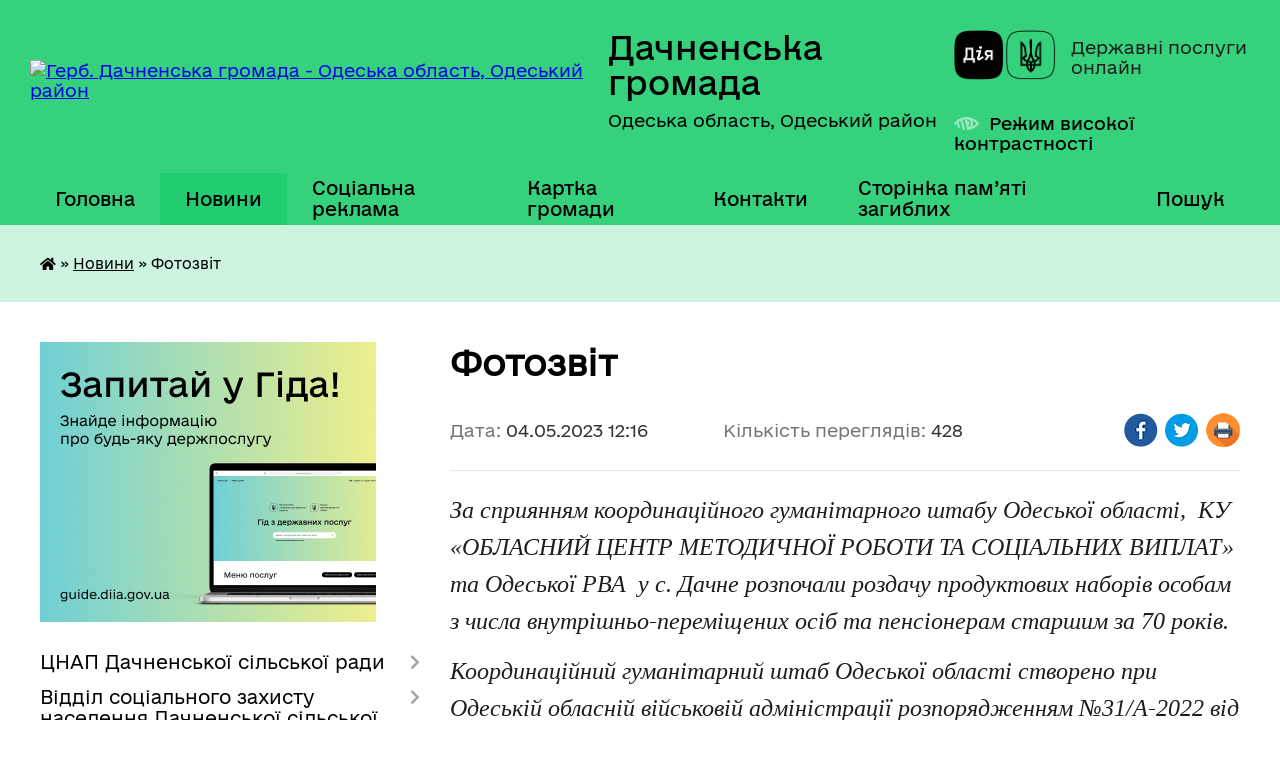

--- FILE ---
content_type: text/html; charset=UTF-8
request_url: https://dachnenska-gromada.gov.ua/news/1683191837/
body_size: 14525
content:
<!DOCTYPE html>
<html lang="uk">
<head>
	<!--[if IE]><meta http-equiv="X-UA-Compatible" content="IE=edge"><![endif]-->
	<meta charset="utf-8">
	<meta name="viewport" content="width=device-width, initial-scale=1">
	<!--[if IE]><script>
		document.createElement('header');
		document.createElement('nav');
		document.createElement('main');
		document.createElement('section');
		document.createElement('article');
		document.createElement('aside');
		document.createElement('footer');
		document.createElement('figure');
		document.createElement('figcaption');
	</script><![endif]-->
	<title>Фотозвіт | Дачненська громада</title>
	<meta name="description" content="За сприянням координаційного гуманітарного штабу Одеської області,  КУ &amp;laquo;ОБЛАСНИЙ ЦЕНТР МЕТОДИЧНОЇ РОБОТИ ТА СОЦІАЛЬНИХ ВИПЛАТ&amp;raquo; та Одеської РВА  у с. Дачне розпочали роздачу продуктових наборів особам з числа внутрішньо">
	<meta name="keywords" content="Фотозвіт, |, Дачненська, громада">

	
		<meta property="og:image" content="https://rada.info/upload/users_files/04377724/66c5fca68c79298f104031151dc914a0.jpg">
	<meta property="og:image:width" content="1200">
	<meta property="og:image:height" content="1200">
			<meta property="og:title" content="Фотозвіт">
			<meta property="og:description" content="За сприянням координаційного гуманітарного штабу Одеської області, &amp;nbsp;КУ &amp;laquo;ОБЛАСНИЙ ЦЕНТР МЕТОДИЧНОЇ РОБОТИ ТА СОЦІАЛЬНИХ ВИПЛАТ&amp;raquo; та Одеської РВА &amp;nbsp;у с. Дачне розпочали роздачу продуктових наборів особам з числа внутрішньо-переміщених осіб та пенсіонерам старшим за 70 років. ">
			<meta property="og:type" content="article">
	<meta property="og:url" content="https://dachnenska-gromada.gov.ua/news/1683191837/">
		
		<link rel="apple-touch-icon" sizes="57x57" href="https://gromada.org.ua/apple-icon-57x57.png">
	<link rel="apple-touch-icon" sizes="60x60" href="https://gromada.org.ua/apple-icon-60x60.png">
	<link rel="apple-touch-icon" sizes="72x72" href="https://gromada.org.ua/apple-icon-72x72.png">
	<link rel="apple-touch-icon" sizes="76x76" href="https://gromada.org.ua/apple-icon-76x76.png">
	<link rel="apple-touch-icon" sizes="114x114" href="https://gromada.org.ua/apple-icon-114x114.png">
	<link rel="apple-touch-icon" sizes="120x120" href="https://gromada.org.ua/apple-icon-120x120.png">
	<link rel="apple-touch-icon" sizes="144x144" href="https://gromada.org.ua/apple-icon-144x144.png">
	<link rel="apple-touch-icon" sizes="152x152" href="https://gromada.org.ua/apple-icon-152x152.png">
	<link rel="apple-touch-icon" sizes="180x180" href="https://gromada.org.ua/apple-icon-180x180.png">
	<link rel="icon" type="image/png" sizes="192x192"  href="https://gromada.org.ua/android-icon-192x192.png">
	<link rel="icon" type="image/png" sizes="32x32" href="https://gromada.org.ua/favicon-32x32.png">
	<link rel="icon" type="image/png" sizes="96x96" href="https://gromada.org.ua/favicon-96x96.png">
	<link rel="icon" type="image/png" sizes="16x16" href="https://gromada.org.ua/favicon-16x16.png">
	<link rel="manifest" href="https://gromada.org.ua/manifest.json">
	<meta name="msapplication-TileColor" content="#ffffff">
	<meta name="msapplication-TileImage" content="https://gromada.org.ua/ms-icon-144x144.png">
	<meta name="theme-color" content="#ffffff">
	
	
		<meta name="robots" content="">
	
    	<link rel="stylesheet" href="https://cdnjs.cloudflare.com/ajax/libs/font-awesome/5.9.0/css/all.min.css" integrity="sha512-q3eWabyZPc1XTCmF+8/LuE1ozpg5xxn7iO89yfSOd5/oKvyqLngoNGsx8jq92Y8eXJ/IRxQbEC+FGSYxtk2oiw==" crossorigin="anonymous" referrerpolicy="no-referrer" />

    <link rel="preload" href="//gromada.org.ua/themes/diia/css/styles_vip.css?v=2.45" as="style">
	<link rel="stylesheet" href="//gromada.org.ua/themes/diia/css/styles_vip.css?v=2.45">
	
	<link rel="stylesheet" href="//gromada.org.ua/themes/diia/css/103901/theme_vip.css?v=1768910833">
		<!--[if lt IE 9]>
	<script src="https://oss.maxcdn.com/html5shiv/3.7.2/html5shiv.min.js"></script>
	<script src="https://oss.maxcdn.com/respond/1.4.2/respond.min.js"></script>
	<![endif]-->
	<!--[if gte IE 9]>
	<style type="text/css">
		.gradient { filter: none; }
	</style>
	<![endif]-->

</head>
<body class="">

	<a href="#top_menu" class="skip-link link" aria-label="Перейти до головного меню (Alt+1)" accesskey="1">Перейти до головного меню (Alt+1)</a>
	<a href="#left_menu" class="skip-link link" aria-label="Перейти до бічного меню (Alt+2)" accesskey="2">Перейти до бічного меню (Alt+2)</a>
    <a href="#main_content" class="skip-link link" aria-label="Перейти до головного вмісту (Alt+3)" accesskey="3">Перейти до текстового вмісту (Alt+3)</a>




			
	<div class="wrapper">
		<header>
			<div class="header_wrap">
				<div class="flex">					
					<div class="sitename">
						<div class="logo">
							<a href="https://dachnenska-gromada.gov.ua/" id="logo" aria-hidden="true" tabindex="-1" class="form_2">
								<img src="https://rada.info/upload/users_files/04377724/gerb/artage-io-thumb-8f0f47124a1c2af43945ba0e0b9f356a.png" alt="Герб. Дачненська громада - Одеська область, Одеський район">
							</a>
						</div>						
						<a href="https://dachnenska-gromada.gov.ua/" class="title">
							<span class="slogan_1">Дачненська громада</span>
							<span class="slogan_2">Одеська область, Одеський район</span>
						</a>
					</div>
					<div class="diia_logo_and_sitename">
						<div class="gov_ua_block">
							<a class="diia" href="https://diia.gov.ua/" target="_blank" rel="nofollow" title="Державні послуги онлайн"><img src="//gromada.org.ua/themes/diia/img/diia_logo.png" alt="Логотип Diia"></a>
							<span>Державні послуги<br>онлайн</span>
						</div>
												<div class="alt_link">
							<a href="#" rel="nofollow" aria-current="false" onclick="return set_special('e12616c2cc4c0fabeb9626c7080865dd0f7d2c96');">Режим високої контрастності</a>
						</div>
											</div>
				</div>				
				<section class="top_nav" aria-label="Головне меню">
					<nav class="main_menu" id="top_menu">
						<ul>
														<li class="">
								<a href="https://dachnenska-gromada.gov.ua/main/"><span>Головна</span></a>
																							</li>
														<li class="active has-sub">
								<a href="https://dachnenska-gromada.gov.ua/news/" aria-current="page"><span>Новини</span></a>
																<button role="button" onclick="return show_next_level(this);" aria-expanded="false" aria-label="Показати підменю"></button>
																								<ul>
																		<li>
										<a role="button" href="https://dachnenska-gromada.gov.ua/zvernit-uvagu-12-13-48-16-09-2021/">Зверніть увагу!</a>
																													</li>
																										</ul>
															</li>
														<li class="">
								<a href="https://dachnenska-gromada.gov.ua/socialna-reklama-11-11-32-16-02-2022/"><span>Соціальна реклама</span></a>
																							</li>
														<li class="">
								<a href="https://dachnenska-gromada.gov.ua/structure/"><span>Картка громади</span></a>
																							</li>
														<li class="">
								<a href="https://dachnenska-gromada.gov.ua/feedback/"><span>Контакти</span></a>
																							</li>
														<li class="">
								<a href="https://dachnenska-gromada.gov.ua/storinka-pam’yati-zagiblih-12-16-48-24-07-2024/"><span>Сторінка пам’яті загиблих</span></a>
																							</li>
																				</ul>
					</nav>
					&nbsp;
					<button class="menu-button" id="open-button"><i class="fas fa-bars"></i> Меню сайту</button>
					<a href="https://dachnenska-gromada.gov.ua/search/" rel="nofollow" class="search_button" title="Перейти на сторінку пошуку">Пошук</a>
				</section>
				
			</div>
		</header>
				
		<nav class="bread_crumbs" aria-label="Навігаційний ланцюжок">
		<div  xmlns:v="http://rdf.data-vocabulary.org/#"><a href="https://dachnenska-gromada.gov.ua/" title="Головна сторінка"><i class="fas fa-home"></i></a> &raquo; <a href="https://dachnenska-gromada.gov.ua/news/" aria-current="page">Новини</a>  &raquo; <span aria-current="page">Фотозвіт</span></div>
	</nav>
	
	<section class="center_block">
		<div class="row">
			<div class="grid-30 fr">
				<aside>
				
										<div class="diia_guide">
						<a href="https://guide.diia.gov.ua/" rel="nofollow" target="_blank"><img src="https://gromada.org.ua/upload/diia_guide.jpg" alt="Банер - Гід державних послуг"></a>
					</div>
										
					<nav class="sidebar_menu" id="left_menu" aria-label="Бічне меню">
						<ul>
														<li class=" has-sub">
								<a href="https://dachnenska-gromada.gov.ua/cnap-dachnenskoi-silskoi-radi-10-50-55-12-07-2023/"><span>ЦНАП Дачненської сільської ради</span></a>
																<button role="button" onclick="return show_next_level(this);" aria-expanded="false" aria-label="Показати підменю"></button>
																								<ul>
																		<li class="">
										<a href="https://dachnenska-gromada.gov.ua/vazhlivo-11-40-17-24-08-2023/"><span>Важливо!</span></a>
																													</li>
																		<li class="">
										<a href="https://dachnenska-gromada.gov.ua/administrativni-poslugi-15-33-04-22-09-2023/"><span>Адміністративні послуги</span></a>
																													</li>
																		<li class="">
										<a href="https://dachnenska-gromada.gov.ua/zaproshuemo-do-partnerstva-12-41-01-08-09-2023/"><span>Запрошуємо до партнерства</span></a>
																													</li>
																		<li class="">
										<a href="https://dachnenska-gromada.gov.ua/diyaqr-administrativni-poslugi-14-18-02-09-10-2023/"><span>Дія.QR "Адміністративні послуги"</span></a>
																													</li>
																		<li class="">
										<a href="https://dachnenska-gromada.gov.ua/pro-cnap-10-12-25-29-09-2023/"><span>Про ЦНАП</span></a>
																													</li>
																		<li class="">
										<a href="https://dachnenska-gromada.gov.ua/informaciya-schodo-elektronnogo-uryaduvannya-ta-elektronnoi-demokratii-rozvitku-cifrovih-navichok-ta-cifrovih-prav-gromadyan-innovacij-ta-te-10-41-06-29-09-2023/"><span>ІНФОРМАЦІЯ ЩОДО ЕЛЕКТРОННОГО УРЯДУВАННЯ ТА ЕЛЕКТРОННОЇ ДЕМОКРАТІЇ, РОЗВИТКУ ЦИФРОВИХ НАВИЧОК ТА ЦИФРОВИХ ПРАВ ГРОМАДЯН, ІННОВАЦІЙ ТА ТЕХНОЛОГІЙ</span></a>
																													</li>
																										</ul>
															</li>
														<li class=" has-sub">
								<a href="https://dachnenska-gromada.gov.ua/viddil-socialnogo-zahistu-naselennya-dachnenskoi-silskoi-radi-14-37-07-05-06-2025/"><span>Відділ соціального захисту населення Дачненської сільської ради</span></a>
																<button role="button" onclick="return show_next_level(this);" aria-expanded="false" aria-label="Показати підменю"></button>
																								<ul>
																		<li class="">
										<a href="https://dachnenska-gromada.gov.ua/novini-15-09-30-16-02-2023/"><span>Новини</span></a>
																													</li>
																		<li class=" has-sub">
										<a href="https://dachnenska-gromada.gov.ua/pro-upravlinnya-z-socialnih-pitan-16-53-05-08-10-2024/"><span>Про Відділ соціального захисту населення</span></a>
																				<button role="button" onclick="return show_next_level(this);" aria-expanded="false" aria-label="Показати підменю"></button>
																														<ul>
																						<li><a href="https://dachnenska-gromada.gov.ua/osnovni-zavdinnya-viddilu-15-21-52-13-01-2026/"><span>Основні завдання Відділу</span></a></li>
																						<li><a href="https://dachnenska-gromada.gov.ua/funkcii-viddilu-15-35-21-13-01-2026/"><span>Функції Відділу</span></a></li>
																																</ul>
																			</li>
																		<li class=" has-sub">
										<a href="https://dachnenska-gromada.gov.ua/vnutrishno-peremischeni-osobi-10-31-46-28-02-2025/"><span>ВНУТРІШНЬО ПЕРЕМІЩЕНІ ОСОБИ</span></a>
																				<button role="button" onclick="return show_next_level(this);" aria-expanded="false" aria-label="Показати підменю"></button>
																														<ul>
																						<li><a href="https://dachnenska-gromada.gov.ua/rada-vpo-15-16-16-17-07-2025/"><span>РАДА ВПО</span></a></li>
																																</ul>
																			</li>
																		<li class="">
										<a href="https://dachnenska-gromada.gov.ua/upravlinnya-z-socialnih-pitan-dachnenskoi-silskoi-radi-15-29-37-09-11-2021/"><span>Інформуємо жителів Дачненської ОТГ</span></a>
																													</li>
																		<li class="">
										<a href="https://dachnenska-gromada.gov.ua/problema-nasilstva-v-umovah-vijni-09-01-23-26-06-2023/"><span>Проблема насильства в умовах війни</span></a>
																													</li>
																		<li class="">
										<a href="https://dachnenska-gromada.gov.ua/diyaosvita-11-40-34-26-06-2023/"><span>Дія.Освіта</span></a>
																													</li>
																		<li class="">
										<a href="https://dachnenska-gromada.gov.ua/vnutrishno-peremischeni-osobi-15-51-41-02-09-2022/"><span>Внутрішньо переміщені особи</span></a>
																													</li>
																		<li class="">
										<a href="https://dachnenska-gromada.gov.ua/18-zhovtnya-–-evropejskij-den-borotbi-z-torgivleju-ljudmi-08-16-20-18-10-2023/"><span>18 жовтня – Європейський день боротьби з торгівлею людьми</span></a>
																													</li>
																		<li class="">
										<a href="https://dachnenska-gromada.gov.ua/proekt-usaid-rozbudova-stijkoi-sistemi-gromadskogo-zdorovya-16-57-33-28-11-2023/"><span>Проєкт "USAID" Розбудова стійкої системи громадського здоров'я</span></a>
																													</li>
																		<li class="">
										<a href="https://dachnenska-gromada.gov.ua/uchasniki-bojovih-dij-ta-osobi-z-invalidnistju-vnaslidok-vijni-09-38-37-18-10-2023/"><span>Учасники бойових дій та особи з інвалідністю внаслідок війни</span></a>
																													</li>
																		<li class="">
										<a href="https://dachnenska-gromada.gov.ua/eozdorovlennya-08-53-30-04-10-2023/"><span>єОздоровлення</span></a>
																													</li>
																		<li class="">
										<a href="https://dachnenska-gromada.gov.ua/opika-ta-pikluvannya-nad-povnolitnimi-nediezdatnimi-osobami-ta-osobami-civilna-diezdatnist-yakih-obmezhena-09-24-58-08-07-2024/"><span>Опіка  та піклування над повнолітніми недієздатними особами та особами, цивільна дієздатність яких обмежена</span></a>
																													</li>
																		<li class="">
										<a href="https://dachnenska-gromada.gov.ua/vseukrainska-akciya-16-dniv-proti-nasilstva-15-43-07-26-11-2021/"><span>Всеукраїнська акція «16 днів проти насильства»</span></a>
																													</li>
																		<li class="">
										<a href="https://dachnenska-gromada.gov.ua/protidiya-torgivli-ljudmi-16-08-30-27-10-2022/"><span>Протидія торгівлі людьми</span></a>
																													</li>
																		<li class="">
										<a href="https://dachnenska-gromada.gov.ua/genderna-rivnist-08-45-05-03-01-2024/"><span>Гендерна рівність</span></a>
																													</li>
																		<li class="">
										<a href="https://dachnenska-gromada.gov.ua/opaljuvalnij-sezon-20222023-08-35-21-09-11-2022/"><span>Опалювальний сезон 2022-2023</span></a>
																													</li>
																		<li class="">
										<a href="https://dachnenska-gromada.gov.ua/sektor-socialnih-poslug-14-45-38-12-07-2024/"><span>Сектор соціальних послуг</span></a>
																													</li>
																		<li class="">
										<a href="https://dachnenska-gromada.gov.ua/mobilna-brigada-socialnopsihologichnoi-dopomogi-osobam-yaki-postrazhdali-vid-domashnogo-nasilstva-taabo-nasilstva-za-oznakoju-stati-17-15-45-17-12-2024/"><span>Мобільна бригада соціально-психологічної допомоги особам, які постраждали від домашнього насильства та/або насильства за ознакою статі</span></a>
																													</li>
																		<li class="">
										<a href="https://dachnenska-gromada.gov.ua/protezuvannya-09-57-59-19-03-2025/"><span>ПРОТЕЗУВАННЯ</span></a>
																													</li>
																		<li class=" has-sub">
										<a href="https://dachnenska-gromada.gov.ua/veteranska-politika-15-15-06-16-01-2024/"><span>Ветеранська політика</span></a>
																				<button role="button" onclick="return show_next_level(this);" aria-expanded="false" aria-label="Показати підменю"></button>
																														<ul>
																						<li><a href="https://dachnenska-gromada.gov.ua/nashi-geroi-16-27-43-20-09-2024/"><span>Наші Герої</span></a></li>
																																</ul>
																			</li>
																		<li class="">
										<a href="https://dachnenska-gromada.gov.ua/vazhliva-informaciya-15-13-25-09-11-2021/"><span>Важлива інформація</span></a>
																													</li>
																		<li class="">
										<a href="https://dachnenska-gromada.gov.ua/ti-yak-12-25-02-12-12-2024/"><span>Ти як?</span></a>
																													</li>
																		<li class=" has-sub">
										<a href="https://dachnenska-gromada.gov.ua/fotogalereya-15-41-27-09-11-2021/"><span>Фотогалерея</span></a>
																				<button role="button" onclick="return show_next_level(this);" aria-expanded="false" aria-label="Показати підменю"></button>
																														<ul>
																						<li><a href="https://dachnenska-gromada.gov.ua/zustrich-z-volonterami-15-09-58-16-02-2023/"><span>Зустріч з волонтерами</span></a></li>
																																</ul>
																			</li>
																		<li class="">
										<a href="https://dachnenska-gromada.gov.ua/tizhden-dobrochesnosti-11-33-33-08-12-2025/"><span>Тиждень доброчесності</span></a>
																													</li>
																		<li class="">
										<a href="https://dachnenska-gromada.gov.ua/zasobi-reabilitacii-15-22-59-13-01-2026/"><span>Засоби реабілітації</span></a>
																													</li>
																		<li class="">
										<a href="https://dachnenska-gromada.gov.ua/dopomoga-postarazhdalim-vid-vibuhonebezpechnih-predmetiv-16-00-41-11-06-2025/"><span>ДОПОМОГА ПОСТАРАЖДАЛИМ ВІД ВИБУХОНЕБЕЗПЕЧНИХ ПРЕДМЕТІВ</span></a>
																													</li>
																		<li class="">
										<a href="https://dachnenska-gromada.gov.ua/osobi-z-invalidnistju-16-28-04-12-01-2026/"><span>ОСОБИ З ІНВАЛІДНІСТЮ</span></a>
																													</li>
																										</ul>
															</li>
														<li class="">
								<a href="https://dachnenska-gromada.gov.ua/docs/"><span>Архів документів</span></a>
																							</li>
														<li class=" has-sub">
								<a href="https://dachnenska-gromada.gov.ua/sluzhba-u-spravah-ditej-dachnenskoi-silskoi-radi-08-37-47-29-10-2021/"><span>Служба у справах дітей Дачненської сільської ради</span></a>
																<button role="button" onclick="return show_next_level(this);" aria-expanded="false" aria-label="Показати підменю"></button>
																								<ul>
																		<li class="">
										<a href="https://dachnenska-gromada.gov.ua/komisiya-z-pitan-zahistu-prav-ditini-10-11-05-15-11-2021/"><span>Комісія з питань захисту прав дитини</span></a>
																													</li>
																		<li class="">
										<a href="https://dachnenska-gromada.gov.ua/novini-11-12-17-15-11-2021/"><span>Новини</span></a>
																													</li>
																		<li class="">
										<a href="https://dachnenska-gromada.gov.ua/vseukrainska-akciya-16-dniv-proti-nasilstva-15-01-16-26-11-2021/"><span>Всеукраїнська акція «16 днів проти насильства»</span></a>
																													</li>
																		<li class="">
										<a href="https://dachnenska-gromada.gov.ua/ukraina-dlya-kozhnoi-ditini-diznajtesya-yak-prijnyati-ditinu-v-rodinu-09-46-51-03-10-2024/"><span>«Україна для кожної дитини»: дізнайтеся, як прийняти дитину в родину</span></a>
																													</li>
																		<li class="">
										<a href="https://dachnenska-gromada.gov.ua/protidiya-torgivli-ljudmi-14-45-27-28-10-2024/"><span>Протидія торгівлі людьми</span></a>
																													</li>
																		<li class=" has-sub">
										<a href="https://dachnenska-gromada.gov.ua/pro-sluzhbu-u-spravah-ditej-dachnenskoi-silskoi-radi-15-32-11-28-10-2024/"><span>Про Службу у справах дітей Дачненської сільської ради</span></a>
																				<button role="button" onclick="return show_next_level(this);" aria-expanded="false" aria-label="Показати підменю"></button>
																														<ul>
																						<li><a href="https://dachnenska-gromada.gov.ua/zavdannya-sluzhbi-u-spravah-ditej-12-04-05-12-01-2026/"><span>Завдання Служби у справах дітей</span></a></li>
																						<li><a href="https://dachnenska-gromada.gov.ua/funkcii-sluzhbi-u-spravah-ditej-09-40-24-15-01-2026/"><span>Функції Служби у справах дітей</span></a></li>
																						<li><a href="https://dachnenska-gromada.gov.ua/misiya-sluzhbi-u-spravah-ditej-10-12-17-15-01-2026/"><span>Місія Служби у справах дітей</span></a></li>
																																</ul>
																			</li>
																		<li class="">
										<a href="https://dachnenska-gromada.gov.ua/struktura-sluzhbi-u-spravah-ditej-dachnenskoi-silskoi-radi-11-44-58-12-01-2026/"><span>Структура Служби у справах дітей Дачненської сільської ради</span></a>
																													</li>
																										</ul>
															</li>
														<li class=" has-sub">
								<a href="https://dachnenska-gromada.gov.ua/upravlinnya-osviti-kulturi-simi-dachnenskoi-silskoi-radi-09-22-17-29-11-2021/"><span>Управління освіти, культури, сім'ї Дачненської сільської ради</span></a>
																<button role="button" onclick="return show_next_level(this);" aria-expanded="false" aria-label="Показати підменю"></button>
																								<ul>
																		<li class="">
										<a href="https://dachnenska-gromada.gov.ua/novini-10-47-54-29-11-2021/"><span>Новини</span></a>
																													</li>
																		<li class="">
										<a href="https://dachnenska-gromada.gov.ua/zakladi-osviti-10-48-52-29-11-2021/"><span>Заклади освіти</span></a>
																													</li>
																		<li class="">
										<a href="https://dachnenska-gromada.gov.ua/zakladi-kulturi-10-53-56-29-11-2021/"><span>Заклади культури</span></a>
																													</li>
																		<li class="">
										<a href="https://dachnenska-gromada.gov.ua/biblioteki-10-54-25-29-11-2021/"><span>Бібліотеки</span></a>
																													</li>
																		<li class=" has-sub">
										<a href="https://dachnenska-gromada.gov.ua/publichna-informaciya-10-54-46-29-11-2021/"><span>Публічна інформація</span></a>
																				<button role="button" onclick="return show_next_level(this);" aria-expanded="false" aria-label="Показати підменю"></button>
																														<ul>
																						<li><a href="https://dachnenska-gromada.gov.ua/rishennya-vikonavchogo-komitetu-pro-zakriplennya-teritorij-obslugovuvannya-za-zakladami-osviti-09-25-46-05-01-2022/"><span>Рішення Дачненської сільської ради у сфері освіти</span></a></li>
																						<li><a href="https://dachnenska-gromada.gov.ua/publichni-zakupivli-16-00-06-24-01-2022/"><span>Публічні закупівлі</span></a></li>
																						<li><a href="https://dachnenska-gromada.gov.ua/uzagalneni-formi-viboru-pidruchnikiv-liceyami-dachnenskoi-silskoi-radi-13-32-30-26-01-2022/"><span>Узагальнені форми вибору підручників ліцеями Дачненської сільської ради</span></a></li>
																																</ul>
																			</li>
																		<li class="">
										<a href="https://dachnenska-gromada.gov.ua/nacionalne-pilotuvannya-sistemi-proforientacii-ditej-ta-pidlitkiv-11-38-24-04-12-2025/"><span>Швейцарсько-український проєкт DECIDE – «Децентралізація для розвитку демократичної освіти»</span></a>
																													</li>
																		<li class="">
										<a href="https://dachnenska-gromada.gov.ua/pro-upravlinnya-osviti-kulturi-simi-molodi-ta-sportu-dachnenskoi-silskoi-radi-15-01-10-09-01-2026/"><span>Про Управління освіти, культури, сім'ї, молоді та спорту Дачненської сільської ради</span></a>
																													</li>
																										</ul>
															</li>
														<li class=" has-sub">
								<a href="https://dachnenska-gromada.gov.ua/viddil-dohodiv-ta-bjudzhetnogo-planuvannya-finansovogo-upravlinnya-dachnenskoi-silskoi-radi-11-53-32-13-02-2024/"><span>Відділ  доходів та бюджетного планування Фінансового управління Дачненської сільської ради</span></a>
																<button role="button" onclick="return show_next_level(this);" aria-expanded="false" aria-label="Показати підменю"></button>
																								<ul>
																		<li class=" has-sub">
										<a href="https://dachnenska-gromada.gov.ua/pro-viddil-dohodiv-ta-bjudzhetnogo-planuvannya-finansovogo-upravlinnya-dachnenskoi-silskoi-radi-16-01-24-13-01-2026/"><span>Про відділ доходів та бюджетного планування Фінансового управління Дачненської сільської ради</span></a>
																				<button role="button" onclick="return show_next_level(this);" aria-expanded="false" aria-label="Показати підменю"></button>
																														<ul>
																						<li><a href="https://dachnenska-gromada.gov.ua/zakonodavcha-baza-polozhennya-pro-viddil-posadovi-instrukcii-16-30-26-13-01-2026/"><span>Законодавча база, положення про відділ, посадові інструкції</span></a></li>
																						<li><a href="https://dachnenska-gromada.gov.ua/pro-bjudzhet-dachnenskoi-tg-17-18-30-15-01-2026/"><span>Про бюджет Дачненської ТГ</span></a></li>
																																</ul>
																			</li>
																		<li class="">
										<a href="https://dachnenska-gromada.gov.ua/rozklad-roboti-16-52-06-13-01-2026/"><span>Розклад роботи</span></a>
																													</li>
																		<li class=" has-sub">
										<a href="https://dachnenska-gromada.gov.ua/vazhlivo-znati-16-53-34-13-01-2026/"><span>ВАЖЛИВО ЗНАТИ</span></a>
																				<button role="button" onclick="return show_next_level(this);" aria-expanded="false" aria-label="Показати підменю"></button>
																														<ul>
																						<li><a href="https://dachnenska-gromada.gov.ua/vazhlivo-znati-16-55-09-13-01-2026/"><span>Важливо знати юридичним особам</span></a></li>
																						<li><a href="https://dachnenska-gromada.gov.ua/vazhlivo-znati-16-55-44-13-01-2026/"><span>Важливо знати фізичним особам</span></a></li>
																																</ul>
																			</li>
																										</ul>
															</li>
														<li class=" has-sub">
								<a href="https://dachnenska-gromada.gov.ua/komunalnij-zaklad-centr-nadannya-socialnih-poslug-15-12-40-03-04-2025/"><span>Комунальний заклад «Центр надання соціальних послуг»</span></a>
																<button role="button" onclick="return show_next_level(this);" aria-expanded="false" aria-label="Показати підменю"></button>
																								<ul>
																		<li class="">
										<a href="https://dachnenska-gromada.gov.ua/vazhliva-informaciya-07-59-03-15-05-2025/"><span>Важлива інформація</span></a>
																													</li>
																		<li class=" has-sub">
										<a href="https://dachnenska-gromada.gov.ua/veteranska-politika-15-28-06-03-04-2025/"><span>Ветеранська політика</span></a>
																				<button role="button" onclick="return show_next_level(this);" aria-expanded="false" aria-label="Показати підменю"></button>
																														<ul>
																						<li><a href="https://dachnenska-gromada.gov.ua/patriotichne-vihovannya-10-28-19-21-11-2025/"><span>Патріотичне виховання</span></a></li>
																																</ul>
																			</li>
																		<li class="">
										<a href="https://dachnenska-gromada.gov.ua/pro-komunalnij-zaklad-centr-nadannya-socialnih-poslug-16-26-40-03-04-2025/"><span>Про Комунальний заклад "Центр надання соціальних послуг"</span></a>
																													</li>
																		<li class="">
										<a href="https://dachnenska-gromada.gov.ua/genderna-rivnist-08-43-21-15-04-2025/"><span>Гендерна рівність</span></a>
																													</li>
																		<li class="">
										<a href="https://dachnenska-gromada.gov.ua/protidiya-torgivli-ljudmi-16-11-25-08-04-2025/"><span>Протидія торгівлі людьми</span></a>
																													</li>
																		<li class="">
										<a href="https://dachnenska-gromada.gov.ua/vseukrainska-programa-mentalnogo-zdorovya-ti-yak-16-15-01-08-04-2025/"><span>Всеукраїнська програма ментального здоров'я "Ти як?"</span></a>
																													</li>
																		<li class="">
										<a href="https://dachnenska-gromada.gov.ua/protidiya-domashnomu-nasilstvu-ta-abo-nasilstvo-za-oznakoju-stati-14-37-37-22-05-2025/"><span>Протидія домашньому насильству та / або насильство за ознакою статі</span></a>
																													</li>
																		<li class="">
										<a href="https://dachnenska-gromada.gov.ua/socialni-poslugi-15-28-49-30-06-2025/"><span>Соціальні послуги</span></a>
																													</li>
																		<li class="">
										<a href="https://dachnenska-gromada.gov.ua/simejni-formi-vihovannya-14-54-25-14-01-2026/"><span>Сімейні форми виховання</span></a>
																													</li>
																		<li class="">
										<a href="https://dachnenska-gromada.gov.ua/ranne-vtruchannya-16-05-40-05-08-2025/"><span>Раннє втручання</span></a>
																													</li>
																										</ul>
															</li>
														<li class="">
								<a href="https://dachnenska-gromada.gov.ua/istorichna-dovidka-16-48-17-07-06-2021/"><span>Історична довідка</span></a>
																							</li>
														<li class=" has-sub">
								<a href="https://dachnenska-gromada.gov.ua/silskij-golova-00-36-24-27-05-2021/"><span>Сільський голова</span></a>
																<button role="button" onclick="return show_next_level(this);" aria-expanded="false" aria-label="Показати підменю"></button>
																								<ul>
																		<li class="">
										<a href="https://dachnenska-gromada.gov.ua/grafik-prijomu-gromadyan-15-24-38-05-01-2026/"><span>Графік прийому громадян:</span></a>
																													</li>
																										</ul>
															</li>
														<li class=" has-sub">
								<a href="https://dachnenska-gromada.gov.ua/deputatskij-korpus-00-39-34-27-05-2021/"><span>Депутатський корпус</span></a>
																<button role="button" onclick="return show_next_level(this);" aria-expanded="false" aria-label="Показати підменю"></button>
																								<ul>
																		<li class="">
										<a href="https://dachnenska-gromada.gov.ua/deputati-00-40-12-27-05-2021/"><span>Депутати</span></a>
																													</li>
																		<li class="">
										<a href="https://dachnenska-gromada.gov.ua/deputati-8-skl-cvk-00-41-31-27-05-2021/"><span>Депутати 8 скл ЦВК</span></a>
																													</li>
																										</ul>
															</li>
														<li class="">
								<a href="https://dachnenska-gromada.gov.ua/pasport-00-43-46-27-05-2021/"><span>Паспорт</span></a>
																							</li>
														<li class=" has-sub">
								<a href="https://dachnenska-gromada.gov.ua/vidomosti-schodo-obgruntuvannya-tehnichnih-ta-yakisnih-harakteristik-po-predmetam-zakupivel-01-54-56-22-01-2022/"><span>Відомості щодо обґрунтування технічних  та якісних характеристик по предметам закупівель</span></a>
																<button role="button" onclick="return show_next_level(this);" aria-expanded="false" aria-label="Показати підменю"></button>
																								<ul>
																		<li class="">
										<a href="https://dachnenska-gromada.gov.ua/obgruntuvannya-01-56-32-22-01-2022/"><span>Обгрунтування</span></a>
																													</li>
																										</ul>
															</li>
														<li class="">
								<a href="https://dachnenska-gromada.gov.ua/velike-budivnictvo-na-odeschini-–-v-dii-16-14-01-24-11-2021/"><span>“ВЕЛИКЕ БУДІВНИЦТВО” НА ОДЕЩИНІ – В ДІЇ</span></a>
																							</li>
														<li class="">
								<a href="https://dachnenska-gromada.gov.ua/bilyaivska-rajonna-filiya-odeskogo-oblasnogo-centru-zajnyatosti-informue-16-14-02-21-12-2021/"><span>Біляївська районна філія Одеського обласного центру зайнятості інформує.</span></a>
																							</li>
														<li class="">
								<a href="https://dachnenska-gromada.gov.ua/obҐruntuvannya-11-14-07-20-09-2022/"><span>ОБҐРУНТУВАННЯ</span></a>
																							</li>
														<li class="">
								<a href="https://dachnenska-gromada.gov.ua/investicijni-obekti-gromadi-08-53-02-29-08-2023/"><span>Інвестиційні об'єкти громади</span></a>
																							</li>
														<li class=" has-sub">
								<a href="https://dachnenska-gromada.gov.ua/regulyatorna-politika-15-12-52-11-07-2023/"><span>РЕГУЛЯТОРНА ПОЛІТИКА</span></a>
																<button role="button" onclick="return show_next_level(this);" aria-expanded="false" aria-label="Показати підменю"></button>
																								<ul>
																		<li class="">
										<a href="https://dachnenska-gromada.gov.ua/zvit-pro-zdijsnennya-derzhavnoi-regulyatornoi-politiki-15-13-27-11-07-2023/"><span>Звіт про здійснення державної регуляторної політики</span></a>
																													</li>
																		<li class="">
										<a href="https://dachnenska-gromada.gov.ua/planuvannya-diyalnosti-z-pidgotovki-proektiv-regulyatornih-aktiv-15-13-45-11-07-2023/"><span>Планування діяльності з підготовки проектів регуляторних актів</span></a>
																													</li>
																		<li class="">
										<a href="https://dachnenska-gromada.gov.ua/normativna-baza-15-14-03-11-07-2023/"><span>Нормативна база</span></a>
																													</li>
																		<li class="">
										<a href="https://dachnenska-gromada.gov.ua/reestr-regulyatornih-aktiv-15-14-41-11-07-2023/"><span>Реєстр регуляторних актів</span></a>
																													</li>
																		<li class="">
										<a href="https://dachnenska-gromada.gov.ua/zviti-vidstezhennya-rezultativnosti-regulyatornih-aktiv-15-14-55-11-07-2023/"><span>Звіти відстеження результативності регуляторних актів</span></a>
																													</li>
																		<li class="">
										<a href="https://dachnenska-gromada.gov.ua/proekti-i-analiz-vplivu-regulyatornih-aktiv-15-15-09-11-07-2023/"><span>Проекти і аналіз впливу регуляторних актів</span></a>
																													</li>
																		<li class="">
										<a href="https://dachnenska-gromada.gov.ua/ekonsultacii-z-gromadoju-z-pitan-obgovorennya-proektiv-regulyatornih-aktiv-15-16-14-11-07-2023/"><span>Е-консультації з громадою з питань обговорення проєктів регуляторних актів</span></a>
																													</li>
																										</ul>
															</li>
														<li class="">
								<a href="https://dachnenska-gromada.gov.ua/platnikam-podatkiv-10-04-16-26-01-2022/"><span>Платникам податків</span></a>
																							</li>
														<li class=" has-sub">
								<a href="https://dachnenska-gromada.gov.ua/instrumenti-edemokratii-09-53-44-28-08-2024/"><span>Інструменти е-демократії</span></a>
																<button role="button" onclick="return show_next_level(this);" aria-expanded="false" aria-label="Показати підменю"></button>
																								<ul>
																		<li class=" has-sub">
										<a href="https://dachnenska-gromada.gov.ua/ekonsultacii-09-55-15-28-08-2024/"><span>Е-консультації</span></a>
																				<button role="button" onclick="return show_next_level(this);" aria-expanded="false" aria-label="Показати підменю"></button>
																														<ul>
																						<li><a href="https://dachnenska-gromada.gov.ua/polozhennya-pro-ekonsultacii-10-42-42-28-08-2024/"><span>Положення про Е-консультації</span></a></li>
																						<li><a href="https://dachnenska-gromada.gov.ua/posilannya-na-instrument-na-resursi-edem-10-47-45-28-08-2024/"><span>Посилання на інструмент на ресурсі E-DEM</span></a></li>
																																</ul>
																			</li>
																		<li class=" has-sub">
										<a href="https://dachnenska-gromada.gov.ua/epeticii-09-55-48-28-08-2024/"><span>Е-петиції</span></a>
																				<button role="button" onclick="return show_next_level(this);" aria-expanded="false" aria-label="Показати підменю"></button>
																														<ul>
																						<li><a href="https://dachnenska-gromada.gov.ua/polozhennya-pro-poryadok-rozglyadu-epeticii-11-24-36-28-08-2024/"><span>Положення про порядок розгляду Е-петиції</span></a></li>
																						<li><a href="https://dachnenska-gromada.gov.ua/posilannya-na-instrument-na-resursi-edem-11-27-48-28-08-2024/"><span>Посилання на інструмент на ресурсі E-DEM</span></a></li>
																																</ul>
																			</li>
																		<li class=" has-sub">
										<a href="https://dachnenska-gromada.gov.ua/gromadskij-bjudzhet-10-29-12-28-08-2024/"><span>Громадський бюджет</span></a>
																				<button role="button" onclick="return show_next_level(this);" aria-expanded="false" aria-label="Показати підменю"></button>
																														<ul>
																						<li><a href="https://dachnenska-gromada.gov.ua/polozhennya-pro-gromadskij-bjudzhet-v-dachnenskij-gromadi-11-32-44-28-08-2024/"><span>Положення про Громадський Бюджет в Дачненській громаді</span></a></li>
																						<li><a href="https://dachnenska-gromada.gov.ua/posilannya-na-instrument-na-resursi-edem-11-34-09-28-08-2024/"><span>Посилання на інструмент на ресурсі E-DEM</span></a></li>
																																</ul>
																			</li>
																		<li class="">
										<a href="https://dachnenska-gromada.gov.ua/instrukciya-z-reestracii-u-edinomu-kabineti-edem-10-57-09-28-08-2024/"><span>Інструкція з реєстрації у єдиному кабінеті Е-dem.</span></a>
																													</li>
																										</ul>
															</li>
														<li class=" has-sub">
								<a href="https://dachnenska-gromada.gov.ua/video-plenarnih-zasidan-11-58-09-23-08-2024/"><span>Відео пленарних засідань</span></a>
																<button role="button" onclick="return show_next_level(this);" aria-expanded="false" aria-label="Показати підменю"></button>
																								<ul>
																		<li class=" has-sub">
										<a href="https://dachnenska-gromada.gov.ua/posilannya-na-arhiv-video-11-59-19-23-08-2024/"><span>Посилання на архів відео</span></a>
																				<button role="button" onclick="return show_next_level(this);" aria-expanded="false" aria-label="Показати підменю"></button>
																														<ul>
																						<li><a href="https://dachnenska-gromada.gov.ua/zasidannya-sesij-dachnenskoi-silskoi-radi-12-00-06-23-08-2024/"><span>Засідання сесій Дачненської сільської ради</span></a></li>
																						<li><a href="https://dachnenska-gromada.gov.ua/zasidannya-postijnih-komisij-13-55-21-05-09-2024/"><span>Засідання постійних комісій</span></a></li>
																																</ul>
																			</li>
																		<li class="">
										<a href="https://dachnenska-gromada.gov.ua/posilannya-na-onlajn-translyacii-12-00-45-23-08-2024/"><span>ПОСИЛАННЯ НА ОНЛАЙН ТРАНСЛЯЦІЇ</span></a>
																													</li>
																										</ul>
															</li>
														<li class=" has-sub">
								<a href="https://dachnenska-gromada.gov.ua/bezbarernist-10-10-02-01-10-2025/"><span>Безбар'єрність</span></a>
																<button role="button" onclick="return show_next_level(this);" aria-expanded="false" aria-label="Показати підменю"></button>
																								<ul>
																		<li class="">
										<a href="https://dachnenska-gromada.gov.ua/dovidnik-bezbarernosti-10-15-32-01-10-2025/"><span>Довідник безбар'єрності</span></a>
																													</li>
																		<li class="">
										<a href="https://dachnenska-gromada.gov.ua/pro-utvorennya-radi-bezbarernosti-10-22-33-01-10-2025/"><span>Про утворення ради безбар'єрності</span></a>
																													</li>
																		<li class="">
										<a href="https://dachnenska-gromada.gov.ua/kontakti-10-27-37-01-10-2025/"><span>Контакти</span></a>
																													</li>
																										</ul>
															</li>
														<li class="">
								<a href="https://dachnenska-gromada.gov.ua/mentalne-zdorovya-15-05-23-05-01-2026/"><span>Ментальне здоров'я</span></a>
																							</li>
													</ul>
						
												
					</nav>

											<h2 class="sidebar_title">Публічні закупівлі</h2>	
<div class="petition_block">

		<p><a href="https://dachnenska-gromada.gov.ua/prozorro/" title="Прозорро - державні закупівлі"><img src="//gromada.org.ua/themes/diia/img/prozorro_logo.png?v=2025" alt="Банер - Prozorro"></a></p>
	
	
	
</div>									
											<h2 class="sidebar_title">Особистий кабінет користувача</h2>

<div class="petition_block">

		<div class="alert alert-warning">
		Ви не авторизовані. Для того, щоб мати змогу створювати або підтримувати петиції<br>
		<a href="#auth_petition" class="open-popup add_petition btn btn-yellow btn-small btn-block" style="margin-top: 10px;"><i class="fa fa-user"></i> авторизуйтесь</a>
	</div>
		
			<h2 style="margin: 30px 0;">Система петицій</h2>
		
					<div class="none_petition">Немає петицій, за які можна голосувати</div>
						
		
	
</div>
					
											<h2 class="sidebar_title">Черга в садочок</h2>
						<div class="records_block">
							<p><a href="https://dachnenska-gromada.gov.ua/queue/" class="btn btn-large btn-block btn-yellow"><i class="fas fa-child"></i> Подати документи</a></p>
							<p><a href="https://dachnenska-gromada.gov.ua/queue_search/" class="btn btn-small btn-grey"><i class="fas fa-search"></i> Перевірити стан заявки</a></p>
						</div>
					
					
											<h2 class="sidebar_title">Звернення до посадовця</h2>

<div class="appeals_block">

	
				
				<p class="appeal_cabinet center"><a href="#auth_person" class="btn btn-yellow alert-link open-popup"><i class="fas fa-unlock-alt"></i> Кабінет посадової особи</a></p>
			
	
</div>					
										<div id="banner_block">

						<p><a rel="nofollow" href="https://guide.diia.gov.ua/" target="_blank"><img alt="Фото без опису"  src="https://rada.info/upload/users_files/04377724/68ec6d0700409cb2e85a0ba05e330102.jpg" style="width: 300px; height: 125px;" /></a></p>

<p><a rel="nofollow" href="http://od.ukrstat.gov.ua/"><img alt="Фото без опису"  src="https://rada.info/upload/users_files/04377724/f0bf0ec4a1d20f5e1420b44962079fcf.jpg" style="width: 300px; height: 125px;" /></a></p>

<p><a rel="nofollow" href="http://rdaod.com.ua"><img alt="Фото без опису"  src="https://rada.info/upload/users_files/04377724/67fc07d73eba0c6f0bddb063772ccb23.png" style="width: 300px; height: 125px;" /></a></p>

<p><a rel="nofollow" href="https://proukraine.com.ua/"><img alt="Фото без опису"  src="https://rada.info/upload/users_files/04377724/456f0fe199071ad843b6cd8315b3beb9.png" style="width: 300px; height: 125px;" /></a></p>
						<div class="clearfix"></div>

						
						<div class="clearfix"></div>

					</div>
				
				</aside>
			</div>
			<div class="grid-70">

				<main id="main_content">

																		<h1>Фотозвіт</h1>


<div class="row ">
	<div class="grid-30 one_news_date">
		Дата: <span>04.05.2023 12:16</span>
	</div>
	<div class="grid-30 one_news_count">
		Кількість переглядів: <span>428</span>
	</div>
		<div class="grid-30 one_news_socials">
		<button class="social_share" data-type="fb" aria-label="Поширити у Фейсбук"><img src="//gromada.org.ua/themes/diia/img/share/fb.png" alt="Іконка Фейсбук"></button>
		<button class="social_share" data-type="tw" aria-label="Поширити у Твітер"><img src="//gromada.org.ua/themes/diia/img/share/tw.png" alt="Іконка Твітер"></button>
		<button class="print_btn" onclick="window.print();" aria-label="Роздрукувати"><img src="//gromada.org.ua/themes/diia/img/share/print.png" alt="Іконка принтера"></button>
	</div>
		<div class="clearfix"></div>
</div>

<hr>

<p style="margin:0cm 0cm 10pt"><span style="font-size:24px;"><span style="font-family:Times New Roman,Times,serif;"><em><span style="line-height:115%"><span lang="UK"><span style="line-height:115%">За сприянням координаційного гуманітарного штабу Одеської області, &nbsp;КУ &laquo;ОБЛАСНИЙ ЦЕНТР МЕТОДИЧНОЇ РОБОТИ ТА СОЦІАЛЬНИХ ВИПЛАТ&raquo; та Одеської РВА &nbsp;у с. Дачне розпочали роздачу продуктових наборів особам з числа внутрішньо-переміщених осіб та пенсіонерам старшим за 70 років. </span></span></span></em></span></span></p>

<p style="margin:0cm 0cm 10pt"><span style="font-size:24px;"><span style="font-family:Times New Roman,Times,serif;"><em><span style="line-height:115%"><span lang="UK"><span style="line-height:115%">Координаційний гуманітарний штаб Одеської області створено при Одеській обласній військовій адміністрації розпорядженням №31/А-2022 від 01.03.2022. </span></span><span style="line-height:115%">Штаб став єдиним офіційним центром надання та координації гуманітарної допомоги по всій Одеській області.</span></span></em></span></span></p>

<p style="margin:0cm 0cm 10pt"><span style="font-size:24px;"><span style="font-family:Times New Roman,Times,serif;"><em><span style="line-height:115%"><span style="line-height:115%"><img alt="Фото без опису"  alt="" src="https://rada.info/upload/users_files/04377724/66c5fca68c79298f104031151dc914a0.jpg" style="width: 1200px; height: 1200px;" /><img alt="Фото без опису"  alt="" src="https://rada.info/upload/users_files/04377724/5b54d6210ef6e5e199413106e6bd681a.jpg" style="width: 1200px; height: 1200px;" /><img alt="Фото без опису"  alt="" src="https://rada.info/upload/users_files/04377724/95d6f394a2c311052b1fcb62de6345b4.jpg" style="width: 1200px; height: 1200px;" /></span></span></em></span></span></p>
<div class="clearfix"></div>

<hr>



<p><a href="https://dachnenska-gromada.gov.ua/news/" class="btn btn-grey">&laquo; повернутися до розділу &laquo;Новини&raquo;</a></p>											
				</main>
				
			</div>
			<div class="clearfix"></div>
		</div>
	</section>
	
	
	<footer>
		
		<div class="row">
			<div class="grid-40 socials">
				<p>
					<a href="https://gromada.org.ua/rss/103901/" rel="nofollow" target="_blank" title="RSS-стрічка новин"><i class="fas fa-rss"></i></a>
										<a href="https://dachnenska-gromada.gov.ua/feedback/#chat_bot" title="Наша громада в смартфоні"><i class="fas fa-robot"></i></a>
																				<a href="https://www.facebook.com/groups/1153900601991967" rel="nofollow" target="_blank" title="Ми у Фейсбук"><i class="fab fa-facebook-f"></i></a>															<a href="https://dachnenska-gromada.gov.ua/sitemap/" title="Мапа сайту"><i class="fas fa-sitemap"></i></a>
				</p>
				<p class="copyright">Дачненська громада - 2021-2026 &copy; Весь контент доступний за ліцензією <a href="https://creativecommons.org/licenses/by/4.0/deed.uk" target="_blank" rel="nofollow">Creative Commons Attribution 4.0 International License</a>, якщо не зазначено інше.</p>
			</div>
			<div class="grid-20 developers">
				<a href="https://vlada.ua/" rel="nofollow" target="_blank" title="Посилання на сайт платформи VladaUA"><img src="//gromada.org.ua/themes/diia/img/vlada_online.svg?v=diia" class="svg" alt="Логотип VladaUA"></a><br>
				<span>офіційні сайти &laquo;під ключ&raquo;</span><br>
				для органів державної влади
			</div>
			<div class="grid-40 admin_auth_block">
								<p><a href="#auth_block" class="open-popup" aria-hidden="true" tabindex="-1" title="Вхід в адмін-панель сайту"><i class="fa fa-lock"></i></a></p>
				<p class="sec"><a href="#auth_block" class="open-popup">Вхід для адміністратора</a></p>
				<div id="google_translate_element" style="text-align: left;width: 202px;float: right;margin-top: 13px;"></div>
							</div>
			<div class="clearfix"></div>
		</div>

	</footer>
	</div>

		
	




<a href="#" id="Go_Top" style="display: none;"><i class="fas fa-angle-up"></i></a>
<a href="#" id="Go_Top2" style="display: none;"><i class="fas fa-angle-up"></i></a>

<script type="text/javascript" src="//gromada.org.ua/themes/diia/js/jquery-3.6.0.min.js"></script>
<script type="text/javascript" src="//gromada.org.ua/themes/diia/js/jquery-migrate-3.3.2.min.js"></script>
<script type="text/javascript" src="//gromada.org.ua/themes/diia/js/current_device.js?v=1.1"></script>
<script type="text/javascript" src="//gromada.org.ua/themes/diia/js/icheck.min.js"></script>
<script type="text/javascript" src="//gromada.org.ua/themes/diia/js/superfish.min.js?v=2"></script>



<script type="text/javascript" src="//gromada.org.ua/themes/diia/js/functions_unpack.js?v=3.51"></script>
<script type="text/javascript" src="//gromada.org.ua/themes/diia/js/hoverIntent.js"></script>
<script type="text/javascript" src="//gromada.org.ua/themes/diia/js/jquery.magnific-popup.min.js?v=1.15"></script>
<script type="text/javascript" src="//gromada.org.ua/themes/diia/js/jquery.mask.min.js"></script>


	


<script type="text/javascript" src="//translate.google.com/translate_a/element.js?cb=googleTranslateElementInit"></script>
<script type="text/javascript">
	function googleTranslateElementInit() {
		new google.translate.TranslateElement({
			pageLanguage: 'uk',
			includedLanguages: 'de,en,es,fr,pl,hu,bg,ro,da,lt',
			layout: google.translate.TranslateElement.InlineLayout.SIMPLE,
			gaTrack: true,
			gaId: 'UA-71656986-1'
		}, 'google_translate_element');
	}
</script>

<script>
  (function(i,s,o,g,r,a,m){i["GoogleAnalyticsObject"]=r;i[r]=i[r]||function(){
  (i[r].q=i[r].q||[]).push(arguments)},i[r].l=1*new Date();a=s.createElement(o),
  m=s.getElementsByTagName(o)[0];a.async=1;a.src=g;m.parentNode.insertBefore(a,m)
  })(window,document,"script","//www.google-analytics.com/analytics.js","ga");

  ga("create", "UA-71656986-1", "auto");
  ga("send", "pageview");

</script>

<script async
src="https://www.googletagmanager.com/gtag/js?id=UA-71656986-2"></script>
<script>
   window.dataLayer = window.dataLayer || [];
   function gtag(){dataLayer.push(arguments);}
   gtag("js", new Date());

   gtag("config", "UA-71656986-2");
</script>



<div style="display: none;">
								<div id="get_gromada_ban" class="dialog-popup s">

	<div class="logo"><img src="//gromada.org.ua/themes/diia/img/logo.svg" class="svg"></div>
    <h4>Код для вставки на сайт</h4>
	
    <div class="form-group">
        <img src="//gromada.org.ua/gromada_orgua_88x31.png">
    </div>
    <div class="form-group">
        <textarea id="informer_area" class="form-control"><a href="https://gromada.org.ua/" target="_blank"><img src="https://gromada.org.ua/gromada_orgua_88x31.png" alt="Gromada.org.ua - веб сайти діючих громад України" /></a></textarea>
    </div>
	
</div>			<div id="auth_block" class="dialog-popup s" role="dialog" aria-modal="true" aria-labelledby="auth_block_label">

	<div class="logo"><img src="//gromada.org.ua/themes/diia/img/logo.svg" class="svg"></div>
    <h4 id="auth_block_label">Вхід для адміністратора</h4>
    <form action="//gromada.org.ua/n/actions/" method="post">

		
        
        <div class="form-group">
            <label class="control-label" for="login">Логін: <span>*</span></label>
            <input type="text" class="form-control" name="login" id="login" value="" autocomplete="username" required>
        </div>
        <div class="form-group">
            <label class="control-label" for="password">Пароль: <span>*</span></label>
            <input type="password" class="form-control" name="password" id="password" value="" autocomplete="current-password" required>
        </div>
        <div class="form-group center">
            <input type="hidden" name="object_id" value="103901">
			<input type="hidden" name="back_url" value="https://dachnenska-gromada.gov.ua/news/1683191837/">
            <button type="submit" class="btn btn-yellow" name="pAction" value="login_as_admin_temp">Авторизуватись</button>
        </div>
		

    </form>

</div>


			
						
								<div id="email_voting" class="dialog-popup m">

	<div class="logo"><img src="//gromada.org.ua/themes/diia/img/logo.svg" class="svg"></div>
    <h4>Онлайн-опитування: </h4>

    <form action="//gromada.org.ua/n/actions/" method="post" enctype="multipart/form-data">

        <div class="alert alert-warning">
            <strong>Увага!</strong> З метою уникнення фальсифікацій Ви маєте підтвердити свій голос через E-Mail
        </div>

		
        <div class="form-group">
            <label class="control-label" for="voting_email">E-Mail: <span>*</span></label>
            <input type="email" class="form-control" name="email" id="voting_email" value="" required>
        </div>
		

        <div class="form-group center">
            <input type="hidden" name="voting_id" value="">
			
            <input type="hidden" name="answer_id" id="voting_anser_id" value="">
			<input type="hidden" name="back_url" value="https://dachnenska-gromada.gov.ua/news/1683191837/">
			
            <button type="submit" name="pAction" value="get_voting" class="btn btn-yellow">Підтвердити голос</button> <a href="#" class="btn btn-grey close-popup">Скасувати</a>
        </div>

    </form>

</div>


		<div id="result_voting" class="dialog-popup m">

	<div class="logo"><img src="//gromada.org.ua/themes/diia/img/logo.svg" class="svg"></div>
    <h4>Результати опитування</h4>

    <h3 id="voting_title"></h3>

    <canvas id="voting_diagram"></canvas>
    <div id="voting_results"></div>

    <div class="form-group center">
        <a href="#voting" class="open-popup btn btn-yellow"><i class="far fa-list-alt"></i> Всі опитування</a>
    </div>

</div>		
												<div id="voting_confirmed" class="dialog-popup s">

	<div class="logo"><img src="//gromada.org.ua/themes/diia/img/logo.svg" class="svg"></div>
    <h4>Дякуємо!</h4>

    <div class="alert alert-success">Ваш голос було зараховано</div>

</div>

		
				<div id="add_appeal" class="dialog-popup m">

	<div class="logo"><img src="//gromada.org.ua/themes/diia/img/logo.svg" class="svg"></div>
    <h4>Форма подання електронного звернення</h4>

	
    	

    <form action="//gromada.org.ua/n/actions/" method="post" enctype="multipart/form-data">

        <div class="alert alert-info">
            <div class="row">
                <div class="grid-30">
                    <img src="" id="add_appeal_photo">
                </div>
                <div class="grid-70">
                    <div id="add_appeal_title"></div>
                    <div id="add_appeal_posada"></div>
                    <div id="add_appeal_details"></div>
                </div>
                <div class="clearfix"></div>
            </div>
        </div>

		
        <div class="row">
            <div class="grid-100">
                <div class="form-group">
                    <label for="add_appeal_name" class="control-label">Ваше прізвище, ім'я та по батькові: <span>*</span></label>
                    <input type="text" class="form-control" id="add_appeal_name" name="name" value="" required>
                </div>
            </div>
            <div class="grid-50">
                <div class="form-group">
                    <label for="add_appeal_email" class="control-label">Email: <span>*</span></label>
                    <input type="email" class="form-control" id="add_appeal_email" name="email" value="" required>
                </div>
            </div>
            <div class="grid-50">
                <div class="form-group">
                    <label for="add_appeal_phone" class="control-label">Контактний телефон:</label>
                    <input type="tel" class="form-control" id="add_appeal_phone" name="phone" value="">
                </div>
            </div>
            <div class="grid-100">
                <div class="form-group">
                    <label for="add_appeal_adress" class="control-label">Адреса проживання: <span>*</span></label>
                    <textarea class="form-control" id="add_appeal_adress" name="adress" required></textarea>
                </div>
            </div>
            <div class="clearfix"></div>
        </div>

        <hr>

        <div class="row">
            <div class="grid-100">
                <div class="form-group">
                    <label for="add_appeal_text" class="control-label">Текст звернення: <span>*</span></label>
                    <textarea rows="7" class="form-control" id="add_appeal_text" name="text" required></textarea>
                </div>
            </div>
            <div class="grid-100">
                <div class="form-group">
                    <label>
                        <input type="checkbox" name="public" value="y">
                        Публічне звернення (відображатиметься на сайті)
                    </label>
                </div>
            </div>
            <div class="grid-100">
                <div class="form-group">
                    <label>
                        <input type="checkbox" name="confirmed" value="y" required>
                        надаю згоду на обробку персональних даних
                    </label>
                </div>
            </div>
            <div class="clearfix"></div>
        </div>
		

        <div class="form-group center">
			
            <input type="hidden" name="deputat_id" id="add_appeal_id" value="">
			<input type="hidden" name="back_url" value="https://dachnenska-gromada.gov.ua/news/1683191837/">
			
            <button type="submit" name="pAction" value="add_appeal_from_vip" class="btn btn-yellow">Подати звернення</button>
        </div>

    </form>

</div>


		
										<div id="auth_person" class="dialog-popup s">

	<div class="logo"><img src="//gromada.org.ua/themes/diia/img/logo.svg" class="svg"></div>
    <h4>Авторизація в системі електронних звернень</h4>
    <form action="//gromada.org.ua/n/actions/" method="post">

		
        
        <div class="form-group">
            <label class="control-label" for="person_login">Email посадової особи: <span>*</span></label>
            <input type="email" class="form-control" name="person_login" id="person_login" value="" autocomplete="off" required>
        </div>
        <div class="form-group">
            <label class="control-label" for="person_password">Пароль: <span>*</span> <small>(надає адміністратор сайту)</small></label>
            <input type="password" class="form-control" name="person_password" id="person_password" value="" autocomplete="off" required>
        </div>
		
        <div class="form-group center">
			
            <input type="hidden" name="object_id" value="103901">
			<input type="hidden" name="back_url" value="https://dachnenska-gromada.gov.ua/news/1683191837/">
			
            <button type="submit" class="btn btn-yellow" name="pAction" value="login_as_person">Авторизуватись</button>
        </div>

    </form>

</div>


					
							<div id="auth_petition" class="dialog-popup s">

	<div class="logo"><img src="//gromada.org.ua/themes/diia/img/logo.svg" class="svg"></div>
    <h4>Авторизація в системі електронних петицій</h4>
    <form action="//gromada.org.ua/n/actions/" method="post">

		
        
        <div class="form-group">
            <input type="email" class="form-control" name="petition_login" id="petition_login" value="" placeholder="Email: *" autocomplete="off" required>
        </div>
        <div class="form-group">
            <input type="password" class="form-control" name="petition_password" id="petition_password" placeholder="Пароль: *" value="" autocomplete="off" required>
        </div>
		
        <div class="form-group center">
            <input type="hidden" name="petition_id" value="">
			
            <input type="hidden" name="gromada_id" value="103901">
			<input type="hidden" name="back_url" value="https://dachnenska-gromada.gov.ua/news/1683191837/">
			
            <button type="submit" class="btn btn-yellow" name="pAction" value="login_as_petition">Авторизуватись</button>
        </div>
        			<div class="form-group" style="display:flex;align-items:center;justify-content:center;">
				Авторизація <a style="margin-left:15px;" class="open-popup" href="#auth_warning"><img src="https://gromada.org.ua/upload/id_gov_ua_diia.svg" style="height: 30px;"></a>
			</div>
		
    </form>

</div>


							<div id="auth_warning" class="dialog-popup">

    <h4 style="color: #cf0e0e;">УВАГА!</h4>
    
	<p>Шановні користувачі нашого сайту. В процесі авторизації будуть використані і опубліковані Ваші:</p>
	<p><b style="color: #cf0e0e;">Прізвище</b>, <b style="color: #cf0e0e;">ім'я</b> та <b style="color: #cf0e0e;">по батькові</b>, <b style="color: #cf0e0e;">Email</b>, а також <b style="color: #cf0e0e;">регіон прописки</b>.</p>
	<p>Решта персональних даних не будуть зберігатися і не можуть бути використані без Вашого відома.</p>
	
	<div class="form-group" style="text-align:center;">
		<span style="margin-left:15px;" class="write_state_for_diia btn btn-yellow" data-state="02dc6c0812484905d6f09e7eca554a80" data-link="https://id.gov.ua/?response_type=code&state=02dc6c0812484905d6f09e7eca554a80&scope=&client_id=d7e0f6831da564fedd4e902723bb7249&redirect_uri=https://dachnenska-gromada.gov.ua/id_gov/">Погоджуюсь на передачу персональних даних</span>
	</div>

</div>

<script type="text/javascript">
    $(document).ready(function() {
        
		$(".write_state_for_diia").on("click", function() {			
			var state = $(this).data("state");
			var link = $(this).data("link");
			var url = window.location.href;
			$.ajax({
				url: "https://gromada.org.ua/n/ajax/",
				type: "POST",
				data: ({
					pAction : "write_state_for_diia",
					state : state,
					url : url
				}),
				success: function(result){
					window.location.href = link;
				}
			});
		});
		
    });
</script>							
																										
	</div>
</body>
</html>